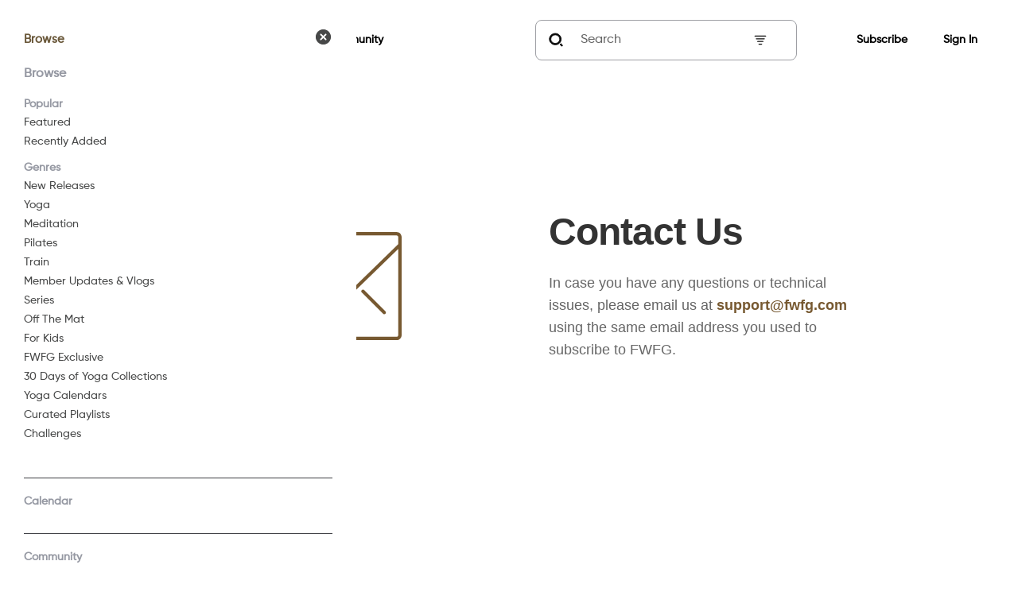

--- FILE ---
content_type: text/html; charset=utf-8
request_url: https://fwfg.com/pages/contact-us
body_size: 771
content:
<!doctype html><html lang="en"><head><meta charset="utf-8"/><meta name="viewport" content="width=device-width,initial-scale=1"/><meta name="theme-color" content="#000000"/><link rel="apple-touch-icon" href="https://gizmeon.mdc.akamaized.net/PUB-50134/config/1745564323445.png"/><link rel="icon" href="https://gizmeon.mdc.akamaized.net/PUB-50134/config/1745564323445.png"/><meta name="description" content="FWFG from Yoga With Adriene is an online library of yoga, mindfulness and fitness classes combined with a vibrant online community."/><meta name="keywords" content="Yoga for back pain, Yoga for stress, Yoga for beginners"><meta property="og:title" content="Find What Feels Good"/><meta property="og:description" content="FWFG from Yoga With Adriene is an online library of yoga, mindfulness and fitness classes combined with a vibrant online community."/><meta property="og:image" content="https://gizmeon.mdc.akamaized.net/PUB-50134/config/1744016535277.png"/><meta property="og:image:width" content="1200"/><meta property="og:image:height" content="630"/><meta property="og:url" content="https://fwfg.com/"><meta name="twitter:card" content="summary_large_image"/><meta name="twitter:title" content="Find What Feels Good"/><meta name="twitter:description" content="FWFG from Yoga With Adriene is an online library of yoga, mindfulness and fitness classes combined with a vibrant online community."/><meta name="twitter:image" content="https://gizmeon.mdc.akamaized.net/PUB-50134/config/1744016535277.png"/><title>Find What Feels Good</title><script defer="defer" src="https://gizmeon.mdc.akamaized.net/files/web/production/fwfg/build-v1.0.33/static/js/main.84e7d16a.js"></script><link href="https://gizmeon.mdc.akamaized.net/files/web/production/fwfg/build-v1.0.33/static/css/main.f212d67f.css" rel="stylesheet">
            <script type="application/ld+json">
            {
                "@context": "http://schema.org",
                "@type": "Movie",
                "name": "Find What Feels Good",
                "url": "https://fwfg.com/pages/contact-us",
                "potentialAction": {
                    "@type": "WatchAction",
                    "target": "https://fwfg.com/pages/contact-us"
                }
            }
            </script></head><body><noscript>You need to enable JavaScript to run this app.</noscript><div id="root"></div><script defer src="https://static.cloudflareinsights.com/beacon.min.js/vcd15cbe7772f49c399c6a5babf22c1241717689176015" integrity="sha512-ZpsOmlRQV6y907TI0dKBHq9Md29nnaEIPlkf84rnaERnq6zvWvPUqr2ft8M1aS28oN72PdrCzSjY4U6VaAw1EQ==" data-cf-beacon='{"version":"2024.11.0","token":"e837da3d17a8430c983c706b24adb1da","r":1,"server_timing":{"name":{"cfCacheStatus":true,"cfEdge":true,"cfExtPri":true,"cfL4":true,"cfOrigin":true,"cfSpeedBrain":true},"location_startswith":null}}' crossorigin="anonymous"></script>
</body></html>